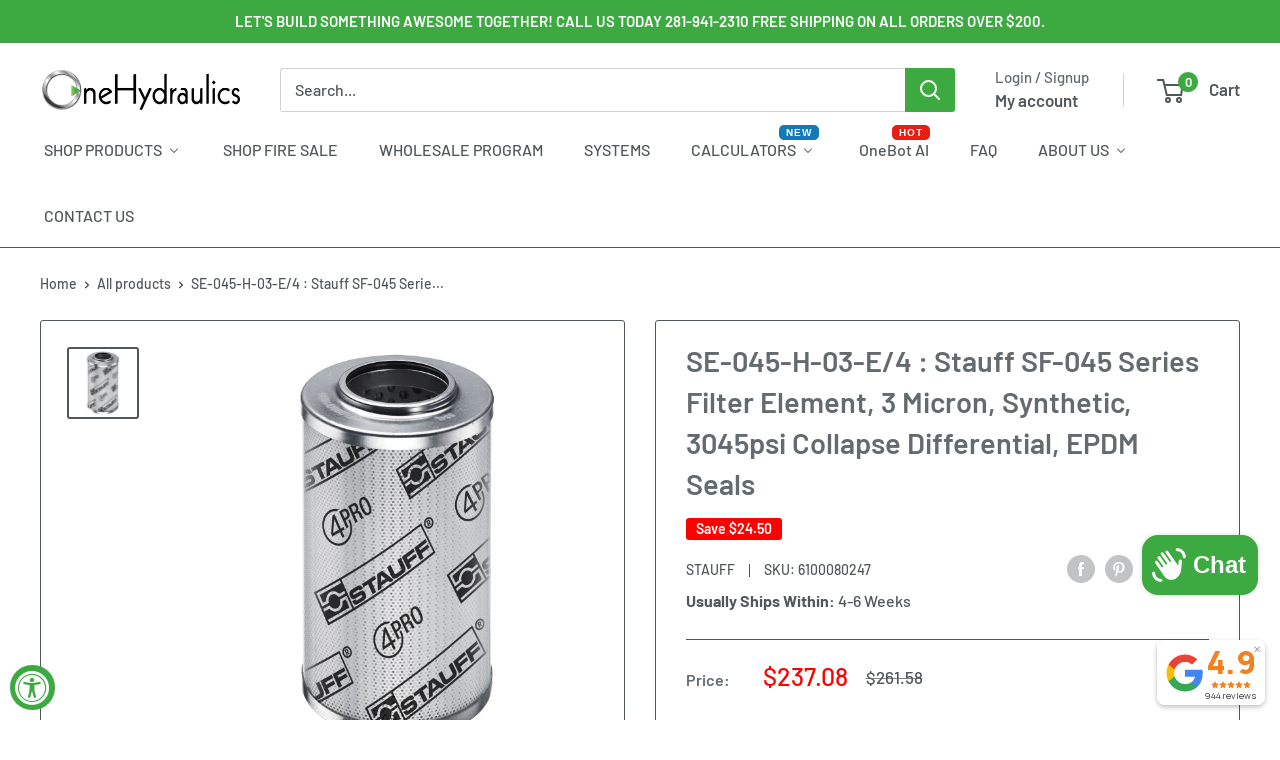

--- FILE ---
content_type: text/css
request_url: https://www.onehydraulics.com/cdn/shop/t/57/assets/boost-sd-custom.css?v=1769331245496
body_size: -640
content:
/*# sourceMappingURL=/cdn/shop/t/57/assets/boost-sd-custom.css.map?v=1769331245496 */


--- FILE ---
content_type: text/javascript
request_url: https://www.onehydraulics.com/cdn/shop/t/57/assets/boost-sd-custom.js?v=1769331245496
body_size: -493
content:
//# sourceMappingURL=/cdn/shop/t/57/assets/boost-sd-custom.js.map?v=1769331245496


--- FILE ---
content_type: application/javascript; charset=utf-8
request_url: https://recommendations.loopclub.io/v2/storefront/template/?product_id=4380135948342&theme_id=162443985189&page=www.onehydraulics.com%2Fproducts%2F6100080247&r_type=product&r_id=4380135948342&page_type=product_page&currency=USD&shop=onehydraulic.myshopify.com&user_id=1769331242-4da8d34a-f837-4e62-847d-be87bad57d9a&theme_store_id=871&locale=en&screen=desktop&qs=%7B%7D&client_id=58b5fa2e-b7b1-4f7e-9911-943ded6ca69f&cbt=true&cbs=true&market=773095478&callback=jsonp_callback_92427
body_size: 496
content:
jsonp_callback_92427({"visit_id":"1769331248-9121b04c-1313-498c-8bbd-382d5ff1cd17","widgets":[],"product":{},"shop":{"id":12057,"domain":"www.onehydraulics.com","name":"onehydraulic.myshopify.com","currency":"USD","currency_format":"${{amount}}","css":".rktheme-product-image-wrap {\n    background: none;\n}","show_compare_at":true,"enabled_presentment_currencies":["AED","ALL","AMD","ANG","AUD","AWG","AZN","BAM","BBD","BDT","BND","BOB","BSD","BWP","BZD","CAD","CHF","CNY","CRC","CVE","CZK","DJF","DKK","DOP","DZD","EGP","ETB","EUR","FJD","FKP","GBP","GMD","GNF","GTQ","GYD","HKD","HNL","HUF","IDR","ILS","INR","ISK","JMD","JPY","KES","KGS","KHR","KMF","KRW","KYD","KZT","LAK","LKR","MAD","MDL","MNT","MOP","MUR","MVR","MWK","MYR","NGN","NIO","NPR","NZD","PEN","PGK","PHP","PKR","PLN","PYG","QAR","RON","RSD","RWF","SAR","SBD","SEK","SGD","SLL","STD","THB","TOP","TTD","TWD","TZS","UGX","USD","UYU","UZS","VND","VUV","WST","XAF","XCD","XOF","XPF"],"extra":{},"product_reviews_app":null,"swatch_app":null,"js":"","translations":{},"analytics_enabled":[],"pixel_enabled":true},"theme":{"css":""},"user_id":"1769331242-4da8d34a-f837-4e62-847d-be87bad57d9a"});